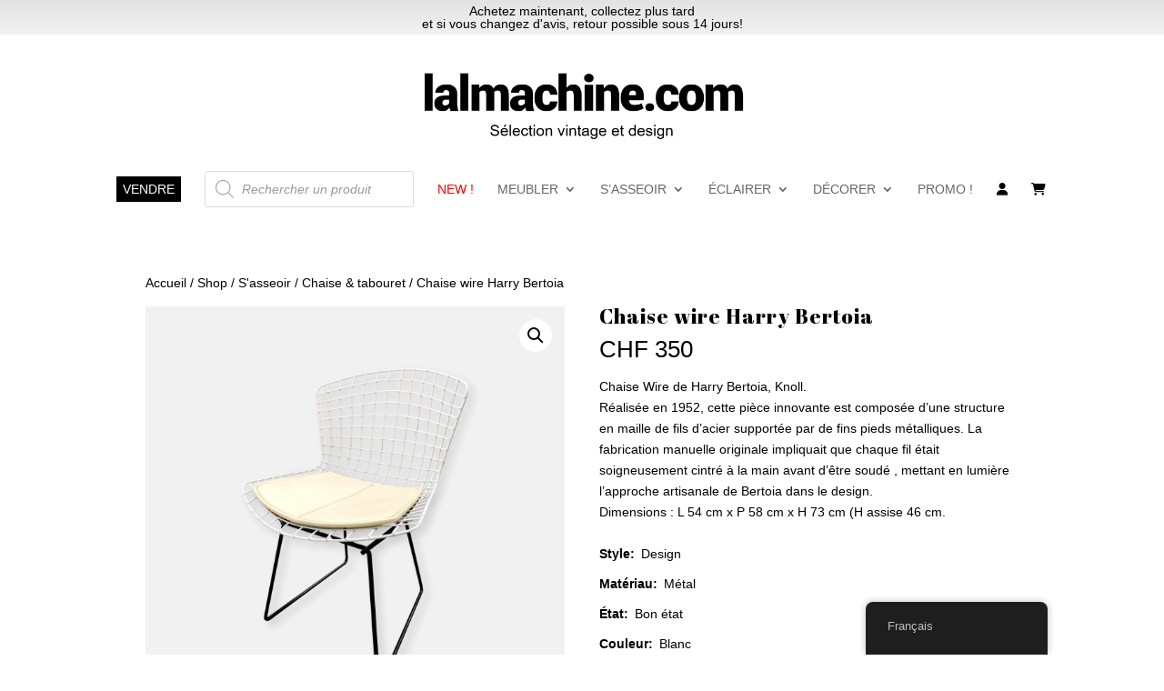

--- FILE ---
content_type: text/css; charset=utf-8
request_url: https://lalmachine.com/wp-content/themes/Divi%20Child/style.css?ver=4.27.5
body_size: 78
content:
/*
Theme Name: Divi Child
Template: Divi
Description: Divi Child Theme
Author: CR
Author URI: https://lalmachine.com
*/


.now_sold {
    background: white;
    color: black;
    font-size: 13px;
    font-weight: 400;
    padding: 6px 12px;
    position: absolute;
    left: 0;
    top: 0;
	z-index: 999;
}